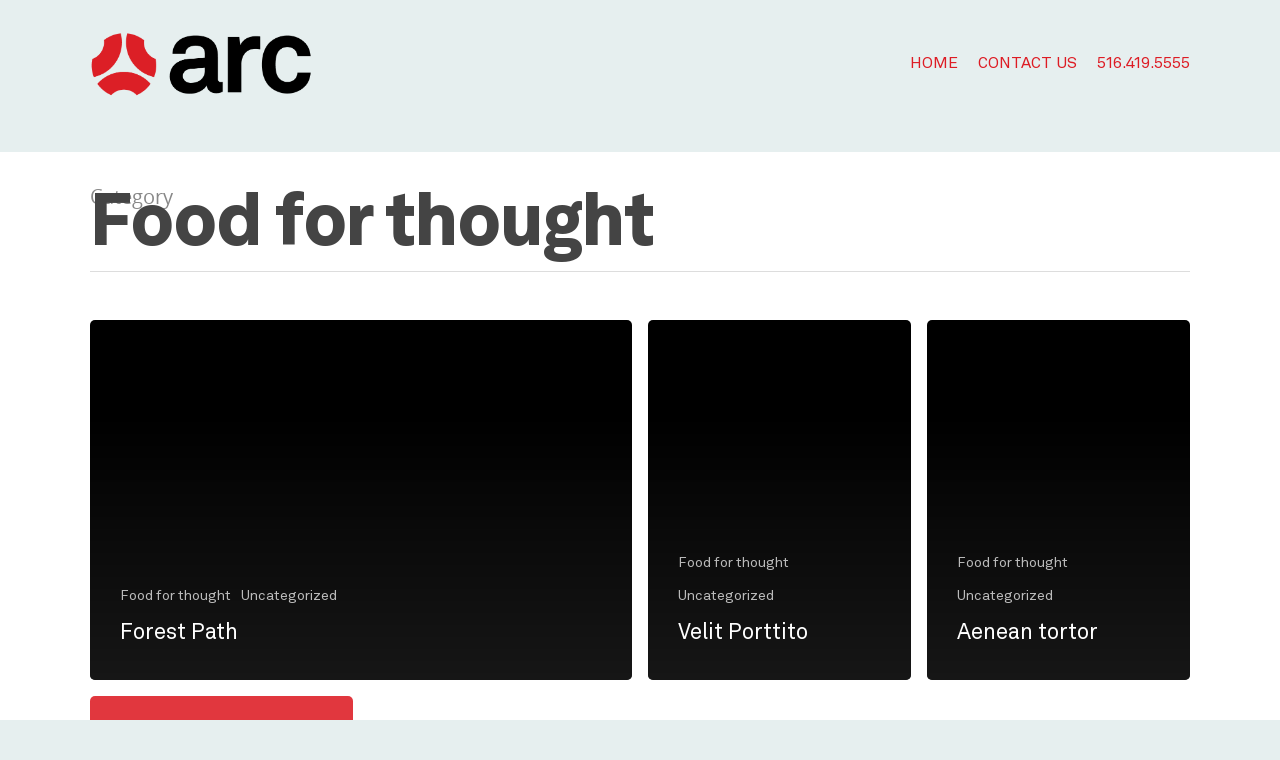

--- FILE ---
content_type: text/css
request_url: https://arc-rx.com/wp-content/uploads/useanyfont/uaf.css?ver=1768841257
body_size: 89
content:
				@font-face {
					font-family: 'bold';
					src: url('/wp-content/uploads/useanyfont/640Bold.woff2') format('woff2'),
						url('/wp-content/uploads/useanyfont/640Bold.woff') format('woff');
					  font-display: auto;
				}

				.bold{font-family: 'bold' !important;}

						@font-face {
					font-family: 'regular';
					src: url('/wp-content/uploads/useanyfont/957Regular.woff2') format('woff2'),
						url('/wp-content/uploads/useanyfont/957Regular.woff') format('woff');
					  font-display: auto;
				}

				.regular{font-family: 'regular' !important;}

						@font-face {
					font-family: 'regular-italic';
					src: url('/wp-content/uploads/useanyfont/5222Regular-Italic.woff2') format('woff2'),
						url('/wp-content/uploads/useanyfont/5222Regular-Italic.woff') format('woff');
					  font-display: auto;
				}

				.regular-italic{font-family: 'regular-italic' !important;}

						@font-face {
					font-family: 'bold-italic';
					src: url('/wp-content/uploads/useanyfont/4852Bold-Italic.woff2') format('woff2'),
						url('/wp-content/uploads/useanyfont/4852Bold-Italic.woff') format('woff');
					  font-display: auto;
				}

				.bold-italic{font-family: 'bold-italic' !important;}

						@font-face {
					font-family: 'black';
					src: url('/wp-content/uploads/useanyfont/3943Black.woff2') format('woff2'),
						url('/wp-content/uploads/useanyfont/3943Black.woff') format('woff');
					  font-display: auto;
				}

				.black{font-family: 'black' !important;}

						@font-face {
					font-family: 'black-italic';
					src: url('/wp-content/uploads/useanyfont/8391Black-Italic.woff2') format('woff2'),
						url('/wp-content/uploads/useanyfont/8391Black-Italic.woff') format('woff');
					  font-display: auto;
				}

				.black-italic{font-family: 'black-italic' !important;}

		

--- FILE ---
content_type: text/javascript
request_url: https://arc-rx.com/wp-content/themes/salient/js/priority.js?ver=10.0.1
body_size: 3429
content:
jQuery(function($) {

	 //add specific class if on device for better tablet tracking
	 var using_mobile_browser = false;
	 if(navigator.userAgent.match(/(Android|iPod|iPhone|iPad|BlackBerry|IEMobile|Opera Mini)/)) { using_mobile_browser = true; }
	 
	 var nectarPageHeader;
	 
	 function fullscreenHeightCalc() {
		  var pageHeaderOffset = nectarPageHeader.offset().top;
	 		nectarPageHeader.css('height', ( parseInt(window.innerHeight) - parseInt(pageHeaderOffset)) +'px');
	 }
	 
	 if(using_mobile_browser && $('#page-header-bg.fullscreen-header').length > 0) {
		 
		 nectarPageHeader = $('#page-header-bg');
		 
		 fullscreenHeightCalc();
		 
		 var $windowDOMWidth = window.innerWidth, $windowDOMHeight = window.innerHeight;
		 
		 $(window).resize(function(){
			 	if( ($(window).width() != $windowDOMWidth && $(window).height != $windowDOMHeight)){
				 fullscreenHeightCalc();
				 //store the current window dimensions
				 $windowDOMWidth = window.innerWidth;
				 $windowDOMHeight = window.innerHeight;
			 }
		 });
		 
	 }
	 
	 function portfolioFullScreenSliderCalcs() {
 
 		var $bodyBorderSize = ($('.body-border-top').length > 0 && $(window).width() > 1000) ? $('.body-border-top').height(): 0;
 
 		$('.nectar_fullscreen_zoom_recent_projects').each(function(){
 			if($(this).parents('.first-section').length > 0) {
 				$(this).css('height',$(window).height() - $(this).offset().top - $bodyBorderSize);
 			} else {
 				$(this).css('height',$(window).height());
 			}
 		});
 
 	}
	
	if(using_mobile_browser && $('.nectar_fullscreen_zoom_recent_projects').length > 0) { portfolioFullScreenSliderCalcs(); }
	
	
		function centeredNavBottomBarReposition() {
			
			var $headerOuter = $('#header-outer');
			var $headerSpan9 = $('#header-outer[data-format="centered-menu-bottom-bar"] header#top .span_9');
			var $headerSpan3 = $('#header-outer[data-format="centered-menu-bottom-bar"] header#top .span_3');
			var $secondaryHeader = $('#header-secondary-outer');
			

			var $logoLinkClone = $headerSpan3.find('#logo').clone();
			if($logoLinkClone.is('[data-supplied-ml="true"]')) {
				$logoLinkClone.find('img:not(.mobile-only-logo)').remove();
			}
			//trans
			$logoLinkClone.find('img.starting-logo').remove();
			

			function centeredNavBottomBarSecondary() {
				if($('body.mobile').length > 0) {
					$('#header-outer').css('margin-top','');
				} else {
	
					// custom mobile breakpoint
					if($('#header-outer .span_9').css('display') == 'none') {
						 $('#header-outer').css('margin-top','');
					} else if($('#header-outer .span_9').css('display') != 'none' && parseInt($('#header-outer').css('top')) > 0) {
						 $('#header-outer').css('top','');
					}
					
					
				}
				
			}
			
			if($secondaryHeader.length > 0) {
				
				if($('#header-outer[data-remove-fixed="1"]').length == 0 && $('#header-outer[data-condense="true"]').length > 0) {
					setTimeout(function(){
						centeredNavBottomBarSecondary();
					},50);
				}
			
				$secondaryHeader.addClass('centered-menu-bottom-bar');


			} 
			
			if($('#header-outer[data-condense="true"]').length > 0) {
				$headerSpan9.prepend($logoLinkClone);
			} 
			

			
		}
	
		if($('#header-outer[data-format="centered-menu-bottom-bar"]').length > 0) {
			centeredNavBottomBarReposition();
		}
	
	
		//add loaded class for zoom out page header
		$('#page-header-bg[data-animate-in-effect="zoom-out"]').addClass('loaded');
	
		function sliderFontOverrides() { 
				
				var $overrideCSS = '';
	
				$('.nectar-slider-wrap').each(function(i){
	
						if($(this).find('.swiper-container[data-tho]').length > 0) {
					 
								$tho = $(this).find('.swiper-container').attr('data-tho');
								$tco = $(this).find('.swiper-container').attr('data-tco');
								$pho = $(this).find('.swiper-container').attr('data-pho');
								$pco = $(this).find('.swiper-container').attr('data-pco');
	
								//tablet
								if($tho != 'auto' || $tco != 'auto') {
										$overrideCSS += '@media only screen and (max-width: 1000px) and (min-width: 690px) {';
										if($tho != 'auto')
												$overrideCSS += '#'+$(this).attr('id')+ '.nectar-slider-wrap[data-full-width="false"] .swiper-slide .content h2, #boxed .nectar-slider-wrap#'+$(this).attr('id')+ ' .swiper-slide .content h2, body .nectar-slider-wrap#'+$(this).attr('id')+ '[data-full-width="true"] .swiper-slide .content h2, body .nectar-slider-wrap#'+$(this).attr('id')+ '[data-full-width="boxed-full-width"] .swiper-slide .content h2, body .full-width-content .vc_span12 .nectar-slider-wrap#'+$(this).attr('id')+ ' .swiper-slide .content h2 { font-size:' + $tho + 'px!important; line-height:' + (parseInt($tho) + 10) + 'px!important;  }';
										if($pho != 'auto')
												$overrideCSS += '#'+$(this).attr('id')+ '.nectar-slider-wrap[data-full-width="false"] .swiper-slide .content p, #boxed .nectar-slider-wrap#'+$(this).attr('id')+ ' .swiper-slide .content p, body .nectar-slider-wrap#'+$(this).attr('id')+ '[data-full-width="true"] .swiper-slide .content p, body .nectar-slider-wrap#'+$(this).attr('id')+ '[data-full-width="boxed-full-width"] .swiper-slide .content p, body .full-width-content .vc_span12 .nectar-slider-wrap#'+$(this).attr('id')+ ' .swiper-slide .content p { font-size:' + $tco + 'px!important; line-height:' + (parseInt($tco) + 10) + 'px!important;  }';
										$overrideCSS += '}';
							 }
			 
	
								//phone
								 if($pho != 'auto' || $pco != 'auto') {
	
									 $overrideCSS += '@media only screen and (max-width: 690px) {';
										if($pho != 'auto')
												$overrideCSS += '#'+$(this).attr('id')+ '.nectar-slider-wrap[data-full-width="false"] .swiper-slide .content h2, #boxed .nectar-slider-wrap#'+$(this).attr('id')+ ' .swiper-slide .content h2, body .nectar-slider-wrap#'+$(this).attr('id')+ '[data-full-width="true"] .swiper-slide .content h2, body .nectar-slider-wrap#'+$(this).attr('id')+ '[data-full-width="boxed-full-width"] .swiper-slide .content h2, body .full-width-content .vc_span12 .nectar-slider-wrap#'+$(this).attr('id')+ ' .swiper-slide .content h2 { font-size:' + $pho + 'px!important; line-height:' + (parseInt($pho) + 10) + 'px!important;  }';
										if($pho != 'auto')
												$overrideCSS += '#'+$(this).attr('id')+ '.nectar-slider-wrap[data-full-width="false"] .swiper-slide .content p, #boxed .nectar-slider-wrap#'+$(this).attr('id')+ ' .swiper-slide .content p,  body .nectar-slider-wrap#'+$(this).attr('id')+ '[data-full-width="true"] .swiper-slide .content p, body .nectar-slider-wrap#'+$(this).attr('id')+ '[data-full-width="boxed-full-width"] .swiper-slide .content p, body .full-width-content .vc_span12 .nectar-slider-wrap#'+$(this).attr('id')+ ' .swiper-slide .content p { font-size:' + $pco + 'px!important; line-height:' + (parseInt($pco) + 10) + 'px!important;  }';
										$overrideCSS += '}';
								}
	
						}
				});
	
				if($overrideCSS.length > 1) {
						var head = document.head || document.getElementsByTagName('head')[0];
						var style = document.createElement('style');
	
						style.type = 'text/css';
						if (style.styleSheet){
							style.styleSheet.cssText = $overrideCSS;
						} else {
							style.appendChild(document.createTextNode($overrideCSS));
						}
	
						head.appendChild(style);
						
						$('.nectar-slider-wrap .content').css('visibility','visible');
				}
		
	
		}
		sliderFontOverrides();
	
	
	
		function centeredLogoMargins() {
			if($('#header-outer[data-format="centered-logo-between-menu"]').length > 0 && $(window).width() > 1000) {
				$midnightSelector = ($('#header-outer .midnightHeader').length > 0) ? '> .midnightHeader:first-child' : '';
				var $navItemLength = $('#header-outer[data-format="centered-logo-between-menu"] '+$midnightSelector+' nav > .sf-menu > li').length;
				if($('#header-outer #social-in-menu').length > 0) { $navItemLength--; }
	
				$centerLogoWidth = ($('#header-outer .row .col.span_3 #logo img:visible').length == 0) ? parseInt($('#header-outer .row .col.span_3').width()) : parseInt($('#header-outer .row .col.span_3 img:visible').width());
	
				$extraMenuSpace = ($('#header-outer[data-lhe="animated_underline"]').length > 0) ? parseInt($('#header-outer header#top nav > ul > li:first-child > a').css('margin-right')) : parseInt($('#header-outer header#top nav > ul > li:first-child > a').css('padding-right'));
				
				if($extraMenuSpace > 30) {
					$extraMenuSpace += 45;
				} else if($extraMenuSpace > 20) {
					$extraMenuSpace += 40;
				} else {
					$extraMenuSpace += 30;
				}
	
				$('#header-outer[data-format="centered-logo-between-menu"] nav > .sf-menu > li:nth-child('+Math.floor($navItemLength/2)+')').css({'margin-right': ($centerLogoWidth+$extraMenuSpace) + 'px'}).addClass('menu-item-with-margin');
				$leftMenuWidth = 0;
				$rightMenuWidth = 0;
				$('#header-outer[data-format="centered-logo-between-menu"] '+$midnightSelector+' nav > .sf-menu > li:not(#social-in-menu)').each(function(i){
					if(i+1 <= Math.floor($navItemLength/2)) {
						$leftMenuWidth += $(this).width();
					} else {
						$rightMenuWidth += $(this).width();
					}
	
				});
	
				var $menuDiff = Math.abs($rightMenuWidth - $leftMenuWidth);
	
				if($leftMenuWidth > $rightMenuWidth) 
					$('#header-outer .row > .col.span_9').css('padding-right',$menuDiff);
				else 
					$('#header-outer .row > .col.span_9').css('padding-left',$menuDiff);
	
				$('#header-outer[data-format="centered-logo-between-menu"] nav').css('visibility','visible');
			}
		}
	
		var usingLogoImage = ($('#header-outer[data-using-logo="1"]').length > 0) ? true : false;
	
	
		//logo centered between menu
		if(!usingLogoImage) {
			centeredLogoMargins();
		}
		else if(usingLogoImage && $('#header-outer[data-format="centered-logo-between-menu"]').length > 0 && $('header#top #logo img:first[src]').length > 0) {
			
			//fadein img on load
			var tempLogoImg = new Image();
			tempLogoImg.src = $('header#top #logo img:first').attr('src');
	
				tempLogoImg.onload = function() {
					 centeredLogoMargins();
				};
			
		}
		
		
		
		
	function nectarFullWidthSections() {


	var $windowInnerWidth = window.innerWidth;
	var $scrollBar = ($('#ascrail2000').length > 0 && $windowInnerWidth > 1000) ? -13 : 0;
	var $bodyBorderWidth = ($('.body-border-right').length > 0 && $windowInnerWidth > 1000) ? parseInt($('.body-border-right').width())*2 : 0;
  var $justOutOfSight;
	
	if($('#boxed').length == 1){
		$justOutOfSight = ((parseInt($('.container-wrap').width()) - parseInt($('.main-content').width())) / 2) + 4;
	} else {
		
		//if the ext responsive mode is on - add the extra padding into the calcs
		var $extResponsivePadding = ($('body[data-ext-responsive="true"]').length > 0 && $windowInnerWidth >= 1000) ? 180 : 0;
		var $leftHeaderSize = ($('#header-outer[data-format="left-header"]').length > 0 && $windowInnerWidth >= 1000) ? parseInt($('#header-outer[data-format="left-header"]').width()) : 0;
		if($(window).width() - $leftHeaderSize - $bodyBorderWidth  <= parseInt($('.main-content').css('max-width'))) { 
			var $windowWidth = parseInt($('.main-content').css('max-width'));

			//no need for the scrollbar calcs with ext responsive on desktop views
			if($extResponsivePadding == 180) $windowWidth = $windowWidth - $scrollBar;

		} else { 
			var $windowWidth = $(window).width() - $leftHeaderSize - $bodyBorderWidth;
		}

		
		var $contentWidth = parseInt($('.main-content').css('max-width'));

		//single post fullwidth
		if($('body.single-post[data-ext-responsive="true"]').length > 0 && $('.container-wrap.no-sidebar').length > 0 ) {
			$contentWidth = $('.post-area').width();
			$extResponsivePadding = 0;
		}
		
		$justOutOfSight = Math.ceil( (($windowWidth + $extResponsivePadding + $scrollBar - $contentWidth) / 2) )
	}


	$('.carousel-wrap[data-full-width="true"], .portfolio-items[data-col-num="elastic"]:not(.fullwidth-constrained), .full-width-content').each(function(){

	var $leftHeaderSize = ($('#header-outer[data-format="left-header"]').length > 0 && $windowInnerWidth >= 1000) ? parseInt($('#header-outer[data-format="left-header"]').width()) : 0;
	var $bodyBorderWidth = ($('.body-border-right').length > 0 && $windowInnerWidth > 1000) ? parseInt($('.body-border-right').width())*2 : 0;

	//single post fullwidth
	if($('#boxed').length == 1){

		var $mainContentWidth = ($('#nectar_fullscreen_rows').length == 0) ? parseInt($('.main-content').width()) : parseInt($(this).parents('.container').width());

		if($('body.single-post[data-ext-responsive="true"]').length > 0 && $('.container-wrap.no-sidebar').length > 0 && $(this).parents('.post-area').length > 0) {
			$contentWidth = $('.post-area').width();
			$extResponsivePadding = 0;
			$windowWidth = $(window).width() - $bodyBorderWidth;
			$justOutOfSight = Math.ceil( (($windowWidth + $extResponsivePadding + $scrollBar - $contentWidth) / 2) )
		} else {
			if($(this).parents('.page-submenu').length > 0)
				$justOutOfSight = ((parseInt($('.container-wrap').width()) - $mainContentWidth) / 2);
			else 
				$justOutOfSight = ((parseInt($('.container-wrap').width()) - $mainContentWidth) / 2) + 4;
		}
	} else {
		if($('body.single-post[data-ext-responsive="true"]').length > 0 && $('.container-wrap.no-sidebar').length > 0 && $(this).parents('.post-area').length > 0) {
			$contentWidth = $('.post-area').width();
			$extResponsivePadding = 0;
			$windowWidth = $(window).width() - $leftHeaderSize - $bodyBorderWidth;
		} else {

			var $mainContentMaxWidth = ($('#nectar_fullscreen_rows').length == 0) ? parseInt($('.main-content').css('max-width')) : parseInt($(this).parents('.container').css('max-width'));

			//when using gutter on portfolio don't add extra space for scroll bar
				if($('#boxed').length == 0 && $(this).hasClass('portfolio-items') && $(this).is('[data-gutter*="px"]') && $(this).attr('data-gutter').length > 0 && $(this).attr('data-gutter') != 'none') {
					$scrollBar = ($('#ascrail2000').length > 0 && $windowInnerWidth > 1000) ? -13 : 0;
				}

			if($(window).width() - $leftHeaderSize - $bodyBorderWidth <= $mainContentMaxWidth) { 
				$windowWidth = $mainContentMaxWidth;
				//no need for the scrollbar calcs with ext responsive on desktop views
				if($extResponsivePadding == 180) $windowWidth = $windowWidth - $scrollBar;
			}
			$contentWidth = $mainContentMaxWidth;
			$extResponsivePadding = ($('body[data-ext-responsive="true"]').length > 0 && window.innerWidth >= 1000) ? 180 : 0;
			if($leftHeaderSize > 0) $extResponsivePadding = ($('body[data-ext-responsive="true"]').length > 0 && window.innerWidth >= 1000) ? 120 : 0;
		}

		$justOutOfSight = Math.ceil( (($windowWidth + $extResponsivePadding + $scrollBar - $contentWidth) / 2) )
	}

	var $extraSpace = 0;
	if( $(this).hasClass('carousel-wrap')) $extraSpace = 1;
	if( $(this).hasClass('portfolio-items')) $extraSpace = 5;

		var $carouselWidth = ($('#boxed').length == 1) ? $mainContentWidth + parseInt($justOutOfSight*2) : $(window).width() - $leftHeaderSize - $bodyBorderWidth +$extraSpace  + $scrollBar ;

		//when using gutter on portfolio don't add extra space
		if($('#boxed').length == 0 && $(this).hasClass('portfolio-items') && $(this).is('[data-gutter*="px"]') && $(this).attr('data-gutter').length > 0 && $(this).attr('data-gutter') != 'none') {
			if($(window).width() > 1000)
				$carouselWidth = $(window).width() - $leftHeaderSize - $bodyBorderWidth + $scrollBar + 3
			else 
				$carouselWidth = $(window).width() - $leftHeaderSize - $bodyBorderWidth + $scrollBar 
		}

		if($(this).parent().hasClass('default-style')) { 

			var $mainContentWidth = ($('#nectar_fullscreen_rows').length == 0) ? parseInt($('.main-content').width()) : parseInt($(this).parents('.container').width());
			
			if($('#boxed').length != 0) {
				$carouselWidth = ($('#boxed').length == 1) ? $mainContentWidth + parseInt($justOutOfSight*2) : $(window).width() - $leftHeaderSize + $extraSpace + $scrollBar ;
		}
		else {
			$carouselWidth = ($('#boxed').length == 1) ? $mainContentWidth + parseInt($justOutOfSight*2) : ($(window).width() - $leftHeaderSize - $bodyBorderWidth) - (($(window).width()- $leftHeaderSize - $bodyBorderWidth)*.025) + $extraSpace + $scrollBar ;
			$windowWidth = ($(window).width() - $leftHeaderSize - $bodyBorderWidth <= $mainContentWidth) ? $mainContentWidth : ($(window).width() - $leftHeaderSize - $bodyBorderWidth) - (($(window).width()- $leftHeaderSize - $bodyBorderWidth)*.025);
			$justOutOfSight = Math.ceil( (($windowWidth + $scrollBar - $mainContentWidth) / 2) )
		}
	}

	else if($(this).parent().hasClass('spaced')) { 

		var $mainContentWidth = ($('#nectar_fullscreen_rows').length == 0) ? parseInt($('.main-content').width()) : parseInt($(this).parents('.container').width());

		if($('#boxed').length != 0) {
				$carouselWidth = ($('#boxed').length == 1) ? $mainContentWidth + parseInt($justOutOfSight*2) - ($(window).width()*.02) : $(window).width() + $extraSpace + $scrollBar ;
		} else {
			$carouselWidth = ($('#boxed').length == 1) ? $mainContentWidth + parseInt($justOutOfSight*2) : ($(window).width()- $leftHeaderSize - $bodyBorderWidth)  - Math.ceil(($(window).width()- $leftHeaderSize - $bodyBorderWidth)*.02) + $extraSpace + $scrollBar ;
			var $windowWidth2 = ($(window).width() - $leftHeaderSize - $bodyBorderWidth <= $mainContentWidth) ? $mainContentWidth : ($(window).width() - $leftHeaderSize - $bodyBorderWidth) - (($(window).width()- $leftHeaderSize - $bodyBorderWidth)*.02);
			$justOutOfSight = Math.ceil( (($windowWidth2 + $scrollBar - $mainContentWidth) / 2) +2)
		}
	}
		
		if(!$(this).parents('.span_9').length > 0 && !$(this).parent().hasClass('span_3') && $(this).parent().attr('id') != 'sidebar-inner' && $(this).parent().attr('id') != 'portfolio-extra' 
		&& !$(this).find('.carousel-wrap[data-full-width="true"]').length > 0
		&& !$(this).find('.nectar-carousel-flickity-fixed-content').length > 0
		&& !$(this).find('.portfolio-items:not(".carousel")[data-col-num="elastic"]').length > 0){

			//escape if inside woocoommerce page and not using applicable layout
			if($('.single-product').length > 0 && $(this).parents('#tab-description').length > 0 && $(this).parents('.full-width-tabs').length == 0) {
				$(this).css({
				'visibility': 'visible'
			});	
			} else {
				if($(this).hasClass('portfolio-items')) {
					$(this).css({
						'transform': 'translateX(-'+ $justOutOfSight + 'px)',
						'margin-left': 0,
						'left': 0,
						'width': $carouselWidth,
						'visibility': 'visible'
					});	
				} else {
					$(this).css({
						'left': 0,
						'margin-left': - $justOutOfSight,
						'width': $carouselWidth,
						'visibility': 'visible'
					});	
				}
			
		}
	}  else if($(this).parent().attr('id') == 'portfolio-extra' && $('#full_width_portfolio').length != 0) {
		$(this).css({
			'left': 0,
			'margin-left': - $justOutOfSight,
			'width': $carouselWidth,
			'visibility': 'visible'
		});	
	}

	else {
		$(this).css({
			'margin-left': 0,
			'width': 'auto',
			'left': '0',
			'visibility': 'visible'
		});	
	}
		
	});


}

	if($('#nectar_fullscreen_rows').length == 0) {
		nectarFullWidthSections();
	}


});
;
